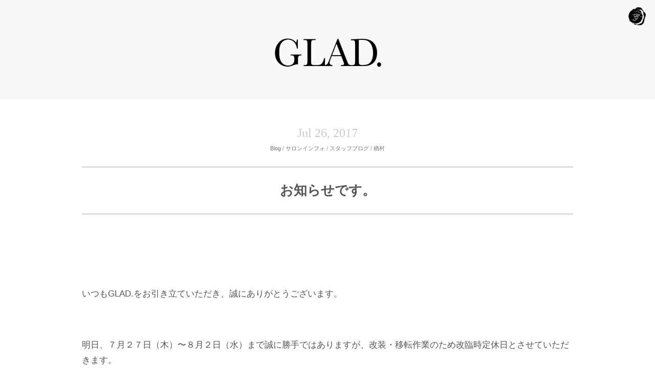

--- FILE ---
content_type: text/html; charset=UTF-8
request_url: https://gladhd.com/2017-07-26/3380
body_size: 12995
content:
<!DOCTYPE html>
<html lang="ja">
<head>
<title>お知らせです。 - GLAD.</title>
<meta charset="utf-8">
<meta name="viewport" content="width=device-width, initial-scale=1.0">
<link rel="stylesheet" href="https://gladhd.com/wp/wp-content/themes/loveletter/responsive.css" type="text/css" media="screen, print" />
<link rel="stylesheet" href="https://gladhd.com/wp/wp-content/themes/loveletter/style.css" type="text/css" media="screen, print" />
<link rel="alternate" type="application/atom+xml" title="GLAD. Atom Feed" href="https://gladhd.com/feed/atom" />
<link rel="alternate" type="application/rss+xml" title="GLAD. RSS Feed" href="https://gladhd.com/feed" />
<!--[if lt IE 9]>
<script src="https://html5shiv.googlecode.com/svn/trunk/html5.js"></script>
<![endif]-->
<meta name='robots' content='max-image-preview:large' />
<link rel='dns-prefetch' href='//ajax.googleapis.com' />
<link rel='dns-prefetch' href='//secure.gravatar.com' />
<link rel='dns-prefetch' href='//stats.wp.com' />
<link rel='dns-prefetch' href='//v0.wordpress.com' />
<script type="text/javascript">
window._wpemojiSettings = {"baseUrl":"https:\/\/s.w.org\/images\/core\/emoji\/14.0.0\/72x72\/","ext":".png","svgUrl":"https:\/\/s.w.org\/images\/core\/emoji\/14.0.0\/svg\/","svgExt":".svg","source":{"concatemoji":"https:\/\/gladhd.com\/wp\/wp-includes\/js\/wp-emoji-release.min.js?ver=d268fd11d09279d022af0c3ccd0baa98"}};
/*! This file is auto-generated */
!function(e,a,t){var n,r,o,i=a.createElement("canvas"),p=i.getContext&&i.getContext("2d");function s(e,t){p.clearRect(0,0,i.width,i.height),p.fillText(e,0,0);e=i.toDataURL();return p.clearRect(0,0,i.width,i.height),p.fillText(t,0,0),e===i.toDataURL()}function c(e){var t=a.createElement("script");t.src=e,t.defer=t.type="text/javascript",a.getElementsByTagName("head")[0].appendChild(t)}for(o=Array("flag","emoji"),t.supports={everything:!0,everythingExceptFlag:!0},r=0;r<o.length;r++)t.supports[o[r]]=function(e){if(p&&p.fillText)switch(p.textBaseline="top",p.font="600 32px Arial",e){case"flag":return s("\ud83c\udff3\ufe0f\u200d\u26a7\ufe0f","\ud83c\udff3\ufe0f\u200b\u26a7\ufe0f")?!1:!s("\ud83c\uddfa\ud83c\uddf3","\ud83c\uddfa\u200b\ud83c\uddf3")&&!s("\ud83c\udff4\udb40\udc67\udb40\udc62\udb40\udc65\udb40\udc6e\udb40\udc67\udb40\udc7f","\ud83c\udff4\u200b\udb40\udc67\u200b\udb40\udc62\u200b\udb40\udc65\u200b\udb40\udc6e\u200b\udb40\udc67\u200b\udb40\udc7f");case"emoji":return!s("\ud83e\udef1\ud83c\udffb\u200d\ud83e\udef2\ud83c\udfff","\ud83e\udef1\ud83c\udffb\u200b\ud83e\udef2\ud83c\udfff")}return!1}(o[r]),t.supports.everything=t.supports.everything&&t.supports[o[r]],"flag"!==o[r]&&(t.supports.everythingExceptFlag=t.supports.everythingExceptFlag&&t.supports[o[r]]);t.supports.everythingExceptFlag=t.supports.everythingExceptFlag&&!t.supports.flag,t.DOMReady=!1,t.readyCallback=function(){t.DOMReady=!0},t.supports.everything||(n=function(){t.readyCallback()},a.addEventListener?(a.addEventListener("DOMContentLoaded",n,!1),e.addEventListener("load",n,!1)):(e.attachEvent("onload",n),a.attachEvent("onreadystatechange",function(){"complete"===a.readyState&&t.readyCallback()})),(e=t.source||{}).concatemoji?c(e.concatemoji):e.wpemoji&&e.twemoji&&(c(e.twemoji),c(e.wpemoji)))}(window,document,window._wpemojiSettings);
</script>
<style type="text/css">
img.wp-smiley,
img.emoji {
	display: inline !important;
	border: none !important;
	box-shadow: none !important;
	height: 1em !important;
	width: 1em !important;
	margin: 0 0.07em !important;
	vertical-align: -0.1em !important;
	background: none !important;
	padding: 0 !important;
}
</style>
	<link rel='stylesheet' id='sbi_styles-css' href='https://gladhd.com/wp/wp-content/plugins/instagram-feed/css/sbi-styles.min.css?ver=6.1.5' type='text/css' media='all' />
<link rel='stylesheet' id='wp-block-library-css' href='https://gladhd.com/wp/wp-includes/css/dist/block-library/style.min.css?ver=d268fd11d09279d022af0c3ccd0baa98' type='text/css' media='all' />
<style id='wp-block-library-inline-css' type='text/css'>
.has-text-align-justify{text-align:justify;}
</style>
<link rel='stylesheet' id='jetpack-videopress-video-block-view-css' href='https://gladhd.com/wp/wp-content/plugins/jetpack/jetpack_vendor/automattic/jetpack-videopress/build/block-editor/blocks/video/view.css?minify=false&#038;ver=317afd605f368082816f' type='text/css' media='all' />
<link rel='stylesheet' id='mediaelement-css' href='https://gladhd.com/wp/wp-includes/js/mediaelement/mediaelementplayer-legacy.min.css?ver=4.2.17' type='text/css' media='all' />
<link rel='stylesheet' id='wp-mediaelement-css' href='https://gladhd.com/wp/wp-includes/js/mediaelement/wp-mediaelement.min.css?ver=d268fd11d09279d022af0c3ccd0baa98' type='text/css' media='all' />
<link rel='stylesheet' id='classic-theme-styles-css' href='https://gladhd.com/wp/wp-includes/css/classic-themes.min.css?ver=d268fd11d09279d022af0c3ccd0baa98' type='text/css' media='all' />
<style id='global-styles-inline-css' type='text/css'>
body{--wp--preset--color--black: #000000;--wp--preset--color--cyan-bluish-gray: #abb8c3;--wp--preset--color--white: #ffffff;--wp--preset--color--pale-pink: #f78da7;--wp--preset--color--vivid-red: #cf2e2e;--wp--preset--color--luminous-vivid-orange: #ff6900;--wp--preset--color--luminous-vivid-amber: #fcb900;--wp--preset--color--light-green-cyan: #7bdcb5;--wp--preset--color--vivid-green-cyan: #00d084;--wp--preset--color--pale-cyan-blue: #8ed1fc;--wp--preset--color--vivid-cyan-blue: #0693e3;--wp--preset--color--vivid-purple: #9b51e0;--wp--preset--gradient--vivid-cyan-blue-to-vivid-purple: linear-gradient(135deg,rgba(6,147,227,1) 0%,rgb(155,81,224) 100%);--wp--preset--gradient--light-green-cyan-to-vivid-green-cyan: linear-gradient(135deg,rgb(122,220,180) 0%,rgb(0,208,130) 100%);--wp--preset--gradient--luminous-vivid-amber-to-luminous-vivid-orange: linear-gradient(135deg,rgba(252,185,0,1) 0%,rgba(255,105,0,1) 100%);--wp--preset--gradient--luminous-vivid-orange-to-vivid-red: linear-gradient(135deg,rgba(255,105,0,1) 0%,rgb(207,46,46) 100%);--wp--preset--gradient--very-light-gray-to-cyan-bluish-gray: linear-gradient(135deg,rgb(238,238,238) 0%,rgb(169,184,195) 100%);--wp--preset--gradient--cool-to-warm-spectrum: linear-gradient(135deg,rgb(74,234,220) 0%,rgb(151,120,209) 20%,rgb(207,42,186) 40%,rgb(238,44,130) 60%,rgb(251,105,98) 80%,rgb(254,248,76) 100%);--wp--preset--gradient--blush-light-purple: linear-gradient(135deg,rgb(255,206,236) 0%,rgb(152,150,240) 100%);--wp--preset--gradient--blush-bordeaux: linear-gradient(135deg,rgb(254,205,165) 0%,rgb(254,45,45) 50%,rgb(107,0,62) 100%);--wp--preset--gradient--luminous-dusk: linear-gradient(135deg,rgb(255,203,112) 0%,rgb(199,81,192) 50%,rgb(65,88,208) 100%);--wp--preset--gradient--pale-ocean: linear-gradient(135deg,rgb(255,245,203) 0%,rgb(182,227,212) 50%,rgb(51,167,181) 100%);--wp--preset--gradient--electric-grass: linear-gradient(135deg,rgb(202,248,128) 0%,rgb(113,206,126) 100%);--wp--preset--gradient--midnight: linear-gradient(135deg,rgb(2,3,129) 0%,rgb(40,116,252) 100%);--wp--preset--duotone--dark-grayscale: url('#wp-duotone-dark-grayscale');--wp--preset--duotone--grayscale: url('#wp-duotone-grayscale');--wp--preset--duotone--purple-yellow: url('#wp-duotone-purple-yellow');--wp--preset--duotone--blue-red: url('#wp-duotone-blue-red');--wp--preset--duotone--midnight: url('#wp-duotone-midnight');--wp--preset--duotone--magenta-yellow: url('#wp-duotone-magenta-yellow');--wp--preset--duotone--purple-green: url('#wp-duotone-purple-green');--wp--preset--duotone--blue-orange: url('#wp-duotone-blue-orange');--wp--preset--font-size--small: 13px;--wp--preset--font-size--medium: 20px;--wp--preset--font-size--large: 36px;--wp--preset--font-size--x-large: 42px;--wp--preset--spacing--20: 0.44rem;--wp--preset--spacing--30: 0.67rem;--wp--preset--spacing--40: 1rem;--wp--preset--spacing--50: 1.5rem;--wp--preset--spacing--60: 2.25rem;--wp--preset--spacing--70: 3.38rem;--wp--preset--spacing--80: 5.06rem;--wp--preset--shadow--natural: 6px 6px 9px rgba(0, 0, 0, 0.2);--wp--preset--shadow--deep: 12px 12px 50px rgba(0, 0, 0, 0.4);--wp--preset--shadow--sharp: 6px 6px 0px rgba(0, 0, 0, 0.2);--wp--preset--shadow--outlined: 6px 6px 0px -3px rgba(255, 255, 255, 1), 6px 6px rgba(0, 0, 0, 1);--wp--preset--shadow--crisp: 6px 6px 0px rgba(0, 0, 0, 1);}:where(.is-layout-flex){gap: 0.5em;}body .is-layout-flow > .alignleft{float: left;margin-inline-start: 0;margin-inline-end: 2em;}body .is-layout-flow > .alignright{float: right;margin-inline-start: 2em;margin-inline-end: 0;}body .is-layout-flow > .aligncenter{margin-left: auto !important;margin-right: auto !important;}body .is-layout-constrained > .alignleft{float: left;margin-inline-start: 0;margin-inline-end: 2em;}body .is-layout-constrained > .alignright{float: right;margin-inline-start: 2em;margin-inline-end: 0;}body .is-layout-constrained > .aligncenter{margin-left: auto !important;margin-right: auto !important;}body .is-layout-constrained > :where(:not(.alignleft):not(.alignright):not(.alignfull)){max-width: var(--wp--style--global--content-size);margin-left: auto !important;margin-right: auto !important;}body .is-layout-constrained > .alignwide{max-width: var(--wp--style--global--wide-size);}body .is-layout-flex{display: flex;}body .is-layout-flex{flex-wrap: wrap;align-items: center;}body .is-layout-flex > *{margin: 0;}:where(.wp-block-columns.is-layout-flex){gap: 2em;}.has-black-color{color: var(--wp--preset--color--black) !important;}.has-cyan-bluish-gray-color{color: var(--wp--preset--color--cyan-bluish-gray) !important;}.has-white-color{color: var(--wp--preset--color--white) !important;}.has-pale-pink-color{color: var(--wp--preset--color--pale-pink) !important;}.has-vivid-red-color{color: var(--wp--preset--color--vivid-red) !important;}.has-luminous-vivid-orange-color{color: var(--wp--preset--color--luminous-vivid-orange) !important;}.has-luminous-vivid-amber-color{color: var(--wp--preset--color--luminous-vivid-amber) !important;}.has-light-green-cyan-color{color: var(--wp--preset--color--light-green-cyan) !important;}.has-vivid-green-cyan-color{color: var(--wp--preset--color--vivid-green-cyan) !important;}.has-pale-cyan-blue-color{color: var(--wp--preset--color--pale-cyan-blue) !important;}.has-vivid-cyan-blue-color{color: var(--wp--preset--color--vivid-cyan-blue) !important;}.has-vivid-purple-color{color: var(--wp--preset--color--vivid-purple) !important;}.has-black-background-color{background-color: var(--wp--preset--color--black) !important;}.has-cyan-bluish-gray-background-color{background-color: var(--wp--preset--color--cyan-bluish-gray) !important;}.has-white-background-color{background-color: var(--wp--preset--color--white) !important;}.has-pale-pink-background-color{background-color: var(--wp--preset--color--pale-pink) !important;}.has-vivid-red-background-color{background-color: var(--wp--preset--color--vivid-red) !important;}.has-luminous-vivid-orange-background-color{background-color: var(--wp--preset--color--luminous-vivid-orange) !important;}.has-luminous-vivid-amber-background-color{background-color: var(--wp--preset--color--luminous-vivid-amber) !important;}.has-light-green-cyan-background-color{background-color: var(--wp--preset--color--light-green-cyan) !important;}.has-vivid-green-cyan-background-color{background-color: var(--wp--preset--color--vivid-green-cyan) !important;}.has-pale-cyan-blue-background-color{background-color: var(--wp--preset--color--pale-cyan-blue) !important;}.has-vivid-cyan-blue-background-color{background-color: var(--wp--preset--color--vivid-cyan-blue) !important;}.has-vivid-purple-background-color{background-color: var(--wp--preset--color--vivid-purple) !important;}.has-black-border-color{border-color: var(--wp--preset--color--black) !important;}.has-cyan-bluish-gray-border-color{border-color: var(--wp--preset--color--cyan-bluish-gray) !important;}.has-white-border-color{border-color: var(--wp--preset--color--white) !important;}.has-pale-pink-border-color{border-color: var(--wp--preset--color--pale-pink) !important;}.has-vivid-red-border-color{border-color: var(--wp--preset--color--vivid-red) !important;}.has-luminous-vivid-orange-border-color{border-color: var(--wp--preset--color--luminous-vivid-orange) !important;}.has-luminous-vivid-amber-border-color{border-color: var(--wp--preset--color--luminous-vivid-amber) !important;}.has-light-green-cyan-border-color{border-color: var(--wp--preset--color--light-green-cyan) !important;}.has-vivid-green-cyan-border-color{border-color: var(--wp--preset--color--vivid-green-cyan) !important;}.has-pale-cyan-blue-border-color{border-color: var(--wp--preset--color--pale-cyan-blue) !important;}.has-vivid-cyan-blue-border-color{border-color: var(--wp--preset--color--vivid-cyan-blue) !important;}.has-vivid-purple-border-color{border-color: var(--wp--preset--color--vivid-purple) !important;}.has-vivid-cyan-blue-to-vivid-purple-gradient-background{background: var(--wp--preset--gradient--vivid-cyan-blue-to-vivid-purple) !important;}.has-light-green-cyan-to-vivid-green-cyan-gradient-background{background: var(--wp--preset--gradient--light-green-cyan-to-vivid-green-cyan) !important;}.has-luminous-vivid-amber-to-luminous-vivid-orange-gradient-background{background: var(--wp--preset--gradient--luminous-vivid-amber-to-luminous-vivid-orange) !important;}.has-luminous-vivid-orange-to-vivid-red-gradient-background{background: var(--wp--preset--gradient--luminous-vivid-orange-to-vivid-red) !important;}.has-very-light-gray-to-cyan-bluish-gray-gradient-background{background: var(--wp--preset--gradient--very-light-gray-to-cyan-bluish-gray) !important;}.has-cool-to-warm-spectrum-gradient-background{background: var(--wp--preset--gradient--cool-to-warm-spectrum) !important;}.has-blush-light-purple-gradient-background{background: var(--wp--preset--gradient--blush-light-purple) !important;}.has-blush-bordeaux-gradient-background{background: var(--wp--preset--gradient--blush-bordeaux) !important;}.has-luminous-dusk-gradient-background{background: var(--wp--preset--gradient--luminous-dusk) !important;}.has-pale-ocean-gradient-background{background: var(--wp--preset--gradient--pale-ocean) !important;}.has-electric-grass-gradient-background{background: var(--wp--preset--gradient--electric-grass) !important;}.has-midnight-gradient-background{background: var(--wp--preset--gradient--midnight) !important;}.has-small-font-size{font-size: var(--wp--preset--font-size--small) !important;}.has-medium-font-size{font-size: var(--wp--preset--font-size--medium) !important;}.has-large-font-size{font-size: var(--wp--preset--font-size--large) !important;}.has-x-large-font-size{font-size: var(--wp--preset--font-size--x-large) !important;}
.wp-block-navigation a:where(:not(.wp-element-button)){color: inherit;}
:where(.wp-block-columns.is-layout-flex){gap: 2em;}
.wp-block-pullquote{font-size: 1.5em;line-height: 1.6;}
</style>
<link rel='stylesheet' id='fancybox-for-wp-css' href='https://gladhd.com/wp/wp-content/plugins/fancybox-for-wordpress/assets/css/fancybox.css?ver=1.3.4' type='text/css' media='all' />
<link rel='stylesheet' id='jetpack_css-css' href='https://gladhd.com/wp/wp-content/plugins/jetpack/css/jetpack.css?ver=12.1.2' type='text/css' media='all' />
<script type='text/javascript' src='https://ajax.googleapis.com/ajax/libs/jquery/1.7.1/jquery.min.js?ver=1.7.1' id='jquery-js'></script>
<script type='text/javascript' src='https://gladhd.com/wp/wp-content/plugins/fancybox-for-wordpress/assets/js/jquery.fancybox.js?ver=1.3.4' id='fancybox-for-wp-js'></script>
<link rel="https://api.w.org/" href="https://gladhd.com/wp-json/" /><link rel="alternate" type="application/json" href="https://gladhd.com/wp-json/wp/v2/posts/3380" /><link rel="alternate" type="application/json+oembed" href="https://gladhd.com/wp-json/oembed/1.0/embed?url=https%3A%2F%2Fgladhd.com%2F2017-07-26%2F3380" />
<link rel="alternate" type="text/xml+oembed" href="https://gladhd.com/wp-json/oembed/1.0/embed?url=https%3A%2F%2Fgladhd.com%2F2017-07-26%2F3380&#038;format=xml" />

<!-- Fancybox for WordPress v3.3.3 -->
<style type="text/css">
	.fancybox-slide--image .fancybox-content{background-color: #FFFFFF}div.fancybox-caption{display:none !important;}
	
	img.fancybox-image{border-width:10px;border-color:#FFFFFF;border-style:solid;}
	div.fancybox-bg{background-color:rgba(102,102,102,0.3);opacity:1 !important;}div.fancybox-content{border-color:#FFFFFF}
	div#fancybox-title{background-color:#FFFFFF}
	div.fancybox-content{background-color:#FFFFFF}
	div#fancybox-title-inside{color:#333333}
	
	
	
	div.fancybox-caption p.caption-title{display:inline-block}
	div.fancybox-caption p.caption-title{font-size:14px}
	div.fancybox-caption p.caption-title{color:#333333}
	div.fancybox-caption {color:#333333}div.fancybox-caption p.caption-title {background:#fff; width:auto;padding:10px 30px;}div.fancybox-content p.caption-title{color:#333333;margin: 0;padding: 5px 0;}body.fancybox-active .fancybox-container .fancybox-stage .fancybox-content .fancybox-close-small{display:block;}
</style><script type="text/javascript">
	jQuery(function () {

		var mobileOnly = false;
		
		if (mobileOnly) {
			return;
		}

		jQuery.fn.getTitle = function () { // Copy the title of every IMG tag and add it to its parent A so that fancybox can show titles
			var arr = jQuery("a[data-fancybox]");
									jQuery.each(arr, function() {
										var title = jQuery(this).children("img").attr("title");
										 var caption = jQuery(this).next("figcaption").html();
                                        if(caption && title){jQuery(this).attr("title",title+" " + caption)}else if(title){ jQuery(this).attr("title",title);}else if(caption){jQuery(this).attr("title",caption);}
									});			}

		// Supported file extensions

				var thumbnails = jQuery("a:has(img)").not(".nolightbox").not('.envira-gallery-link').not('.ngg-simplelightbox').filter(function () {
			return /\.(jpe?g|png|gif|mp4|webp|bmp|pdf)(\?[^/]*)*$/i.test(jQuery(this).attr('href'))
		});
		

		// Add data-type iframe for links that are not images or videos.
		var iframeLinks = jQuery('.fancyboxforwp').filter(function () {
			return !/\.(jpe?g|png|gif|mp4|webp|bmp|pdf)(\?[^/]*)*$/i.test(jQuery(this).attr('href'))
		}).filter(function () {
			return !/vimeo|youtube/i.test(jQuery(this).attr('href'))
		});
		iframeLinks.attr({"data-type": "iframe"}).getTitle();

				// Gallery All
		thumbnails.addClass("fancyboxforwp").attr("data-fancybox", "gallery").getTitle();
		iframeLinks.attr({"data-fancybox": "gallery"}).getTitle();

		// Gallery type NONE
		
		// Call fancybox and apply it on any link with a rel atribute that starts with "fancybox", with the options set on the admin panel
		jQuery("a.fancyboxforwp").fancyboxforwp({
			loop: false,
			smallBtn: true,
			zoomOpacity: "auto",
			animationEffect: "fade",
			animationDuration: 500,
			transitionEffect: "fade",
			transitionDuration: "300",
			overlayShow: true,
			overlayOpacity: "0.3",
			titleShow: true,
			titlePosition: "inside",
			keyboard: true,
			showCloseButton: true,
			arrows: true,
			clickContent:false,
			clickSlide: "close",
			mobile: {
				clickContent: function (current, event) {
					return current.type === "image" ? "toggleControls" : false;
				},
				clickSlide: function (current, event) {
					return current.type === "image" ? "close" : "close";
				},
			},
			wheel: false,
			toolbar: true,
			preventCaptionOverlap: true,
			onInit: function() { },			onDeactivate
	: function() { },		beforeClose: function() { },			afterShow: function(instance) { jQuery( ".fancybox-image" ).on("click", function( ){ ( instance.isScaledDown() ) ? instance.scaleToActual() : instance.scaleToFit() }) },				afterClose: function() { },					caption : function( instance, item ) {var title ="";if("undefined" != typeof jQuery(this).context ){var title = jQuery(this).context.title;} else { var title = ("undefined" != typeof jQuery(this).attr("title")) ? jQuery(this).attr("title") : false;}var caption = jQuery(this).data('caption') || '';if ( item.type === 'image' && title.length ) {caption = (caption.length ? caption + '<br />' : '') + '<p class="caption-title">'+title+'</p>' ;}return caption;},
		afterLoad : function( instance, current ) {current.$content.append('<div class=\"fancybox-custom-caption inside-caption\" style=\" position: absolute;left:0;right:0;color:#000;margin:0 auto;bottom:0;text-align:center;background-color:#FFFFFF \">' + current.opts.caption + '</div>');},
			})
		;

			})
</script>
<!-- END Fancybox for WordPress -->
	<style>img#wpstats{display:none}</style>
		<link rel="apple-touch-icon" sizes="57x57" href="/wp/wp-content/uploads/fbrfg/apple-touch-icon-57x57.png">
<link rel="apple-touch-icon" sizes="60x60" href="/wp/wp-content/uploads/fbrfg/apple-touch-icon-60x60.png">
<link rel="apple-touch-icon" sizes="72x72" href="/wp/wp-content/uploads/fbrfg/apple-touch-icon-72x72.png">
<link rel="apple-touch-icon" sizes="76x76" href="/wp/wp-content/uploads/fbrfg/apple-touch-icon-76x76.png">
<link rel="apple-touch-icon" sizes="114x114" href="/wp/wp-content/uploads/fbrfg/apple-touch-icon-114x114.png">
<link rel="apple-touch-icon" sizes="120x120" href="/wp/wp-content/uploads/fbrfg/apple-touch-icon-120x120.png">
<link rel="apple-touch-icon" sizes="144x144" href="/wp/wp-content/uploads/fbrfg/apple-touch-icon-144x144.png">
<link rel="apple-touch-icon" sizes="152x152" href="/wp/wp-content/uploads/fbrfg/apple-touch-icon-152x152.png">
<link rel="apple-touch-icon" sizes="180x180" href="/wp/wp-content/uploads/fbrfg/apple-touch-icon-180x180.png">
<link rel="icon" type="image/png" href="/wp/wp-content/uploads/fbrfg/favicon-32x32.png" sizes="32x32">
<link rel="icon" type="image/png" href="/wp/wp-content/uploads/fbrfg/favicon-194x194.png" sizes="194x194">
<link rel="icon" type="image/png" href="/wp/wp-content/uploads/fbrfg/favicon-96x96.png" sizes="96x96">
<link rel="icon" type="image/png" href="/wp/wp-content/uploads/fbrfg/android-chrome-192x192.png" sizes="192x192">
<link rel="icon" type="image/png" href="/wp/wp-content/uploads/fbrfg/favicon-16x16.png" sizes="16x16">
<link rel="manifest" href="/wp/wp-content/uploads/fbrfg/manifest.json">
<link rel="shortcut icon" href="/wp/wp-content/uploads/fbrfg/favicon.ico">
<meta name="msapplication-TileColor" content="#ed6c47">
<meta name="msapplication-TileImage" content="/wp/wp-content/uploads/fbrfg/mstile-144x144.png">
<meta name="msapplication-config" content="/wp/wp-content/uploads/fbrfg/browserconfig.xml">
<meta name="theme-color" content="#ffffff">
<!-- Jetpack Open Graph Tags -->
<meta property="og:type" content="article" />
<meta property="og:title" content="お知らせです。" />
<meta property="og:url" content="https://gladhd.com/2017-07-26/3380" />
<meta property="og:description" content="&nbsp; &nbsp; いつもGLAD.をお引き立ていただき、誠にありがとうございます。 &nbsp; 明&hellip;" />
<meta property="article:published_time" content="2017-07-26T11:45:26+00:00" />
<meta property="article:modified_time" content="2017-07-26T11:45:26+00:00" />
<meta property="og:site_name" content="GLAD." />
<meta property="og:image" content="https://gladhd.com/wp/wp-content/uploads/2016/03/image1.jpeg" />
<meta property="og:image:width" content="640" />
<meta property="og:image:height" content="1136" />
<meta property="og:image:alt" content="" />
<meta property="og:locale" content="ja_JP" />
<meta name="twitter:text:title" content="お知らせです。" />
<meta name="twitter:image" content="https://gladhd.com/wp/wp-content/uploads/2016/03/image1.jpeg?w=640" />
<meta name="twitter:card" content="summary_large_image" />

<!-- End Jetpack Open Graph Tags -->
<script type="text/javascript" src="https://gladhd.com/wp/wp-content/themes/loveletter/jquery/scrolltopcontrol.js"></script>
<script src="https://gladhd.com/wp/wp-content/themes/loveletter/jquery/jquery.cycle2.js" type="text/javascript"></script>
<script src="https://gladhd.com/wp/wp-content/themes/loveletter/jquery/jquery.cycle2.carousel.js" type="text/javascript"></script>
<script type="text/javascript">
$(function(){
	$(".menu-toggle").toggle(
		function(){
		$(this).attr('src', 'https://gladhd.com/wp/wp-content/themes/loveletter/images/toggle-off.png');
		$("#nav").slideToggle();
		return false;
		},
		function(){
		$(this).attr('src', 'https://gladhd.com/wp/wp-content/themes/loveletter/images/toggle-on.png');
		$("#nav").slideToggle();
		return false;
		}
	);
	$("a img").hover(
		function(){
		$(this).fadeTo(200, 0.8);
		},
		function(){
		$(this).fadeTo(300, 1.0);
		}
	);	
});
</script>
</head>

<body data-rsssl=1 class="post-template-default single single-post postid-3380 single-format-standard">

<div class="toggle">
<a href="#"><img src="https://gladhd.com/wp/wp-content/themes/loveletter/images/toggle-on.png" alt="toggle" class="menu-toggle" /></a>
</div>

<!-- トップナビゲーション -->
<nav id="nav" class="main-navigation" role="navigation">
<div class="menu-topnav-container"><ul id="menu-topnav" class="nav-menu"><li id="menu-item-150" class="menu-item menu-item-type-custom menu-item-object-custom menu-item-home menu-item-150"><a href="https://gladhd.com/">Home</a></li>
<li id="menu-item-139" class="menu-item menu-item-type-custom menu-item-object-custom menu-item-139"><a href="/index.php?#news">News</a></li>
<li id="menu-item-140" class="menu-item menu-item-type-custom menu-item-object-custom menu-item-140"><a href="/index.php?#clc">Collection</a></li>
<li id="menu-item-141" class="menu-item menu-item-type-custom menu-item-object-custom menu-item-141"><a href="/index.php?#stf">Staff</a></li>
<li id="menu-item-142" class="menu-item menu-item-type-custom menu-item-object-custom menu-item-142"><a href="/index.php?#prc">Price list</a></li>
<li id="menu-item-296" class="menu-item menu-item-type-custom menu-item-object-custom menu-item-296"><a href="/index.php?#cal">Calendar</a></li>
<li id="menu-item-143" class="menu-item menu-item-type-custom menu-item-object-custom menu-item-143"><a href="/index.php?#rsv">Reservation</a></li>
<li id="menu-item-134" class="menu-item menu-item-type-taxonomy menu-item-object-category current-post-ancestor current-menu-parent current-post-parent menu-item-has-children menu-item-134"><a href="https://gladhd.com/category/gallery">Blog</a>
<ul class="sub-menu">
	<li id="menu-item-135" class="menu-item menu-item-type-taxonomy menu-item-object-category current-post-ancestor current-menu-parent current-post-parent menu-item-135"><a href="https://gladhd.com/category/salon-info">サロンインフォ</a></li>
	<li id="menu-item-136" class="menu-item menu-item-type-taxonomy menu-item-object-category current-post-ancestor current-menu-parent current-post-parent menu-item-136"><a href="https://gladhd.com/category/staff-blog">スタッフブログ</a></li>
	<li id="menu-item-137" class="menu-item menu-item-type-taxonomy menu-item-object-category menu-item-137"><a href="https://gladhd.com/category/beauty-advice">ビューティーアドバイス</a></li>
</ul>
</li>
<li id="menu-item-3960" class="menu-item menu-item-type-custom menu-item-object-custom menu-item-3960"><a href="/index.php?#rcrt">Recruit</a></li>
</ul></div></nav>
<!-- / トップナビゲーション -->
<div class="clear"></div>




<!-- ヘッダー -->
<header id="header">

<!-- ヘッダー中身 -->    
<div class="header-inner">

<!-- ロゴ -->
<div class="logo">
<a href="https://gladhd.com" title="GLAD."><img src="https://gladhd.com/wp/wp-content/uploads/2015/04/gd_logo1.png" alt="GLAD." /></a>
</div>
<!-- / ロゴ -->

</div>    
<!-- / ヘッダー中身 -->    

</header>
<!-- / ヘッダー -->  
<div class="clear"></div>
<!-- 全体warapper -->
<div class="wrapper">

<!-- メインwrap -->
<div id="main-single">

<!-- コンテンツブロック -->
<div class="row">

<!-- 投稿が存在するかを確認する条件文 -->

<!-- 投稿ループ -->


<!-- 本文エリア -->
<article class="entry margin-top20">

<div class="blog-date">Jul 26, 2017</div>
<div class="pagetitle"><a href="https://gladhd.com/category/gallery" rel="category tag">Blog</a> / <a href="https://gladhd.com/category/salon-info" rel="category tag">サロンインフォ</a> / <a href="https://gladhd.com/category/staff-blog" rel="category tag">スタッフブログ</a> / <a href="https://gladhd.com/category/staff-blog/blog-naramura" rel="category tag">楢村</a></div>
<h2 class="blog-title" id="post-3380"><a href="https://gladhd.com/2017-07-26/3380">お知らせです。</a></h2>

<p>&nbsp;</p>
<p>&nbsp;</p>
<p>いつもGLAD.をお引き立ていただき、誠にありがとうございます。</p>
<p>&nbsp;</p>
<p>明日、７月２７日（木）〜８月２日（水）まで誠に勝手ではありますが、改装・移転作業のため改臨時定休日とさせていただきます。</p>
<p>尚、新店舗は８月３日（木）１２：００からの営業となります。</p>
<p>移転と記載しておりますが、場所は現サロンと同じビルのB１F、隣のテナントでの営業となります。</p>
<p>&nbsp;</p>
<p>電話でのご予約が難しくなっているためご予約の際はネットでの予約をご利用ください。</p>
<p>&nbsp;</p>
<p>東京都港区南青山５−７−２３　始弘ビルB1F</p>
<p>TEL.03-6427-5732</p>
<p><a href="https://cs.appnt.me/facebook/page_tab/869?stand_alone=1&amp;return=">ネット予約</a></p>
<p>&nbsp;</p>
<p>皆様には多大なご迷惑をおかけしますがご理解のほど宜しくお願い致します。</p>
<p>&nbsp;</p>
<p>GLAD.</p>
<p>楢村　太典紀</p>

<!-- 投稿が無い場合 -->
<!-- 投稿が無い場合 -->

<!-- ウィジェットエリア（投稿記事下） -->
<div class="row widget-adspace">
<article>	
<div id="topbox">

		<div id="recent-posts-2" class="widget widget_recent_entries">
		<div class="similar-head">最近の投稿</div>
		<ul>
											<li>
					<a href="https://gladhd.com/2025-11-15/5612">2025/年末2026/年始の営業についてお知らせ！</a>
									</li>
											<li>
					<a href="https://gladhd.com/2025-09-03/5606">☆9月店販キャンペーンのお知らせ☆</a>
									</li>
											<li>
					<a href="https://gladhd.com/2025-02-28/5591">☆3月店販キャンペーンのお知らせです☆</a>
									</li>
											<li>
					<a href="https://gladhd.com/2024-12-12/5578">2024/年末2025/年始の営業についてお知らせです！</a>
									</li>
											<li>
					<a href="https://gladhd.com/2024-09-01/5561">☆店販キャンペーンのお知らせです☆</a>
									</li>
					</ul>

		</div><div id="archives-2" class="widget widget_archive"><div class="similar-head">アーカイブ</div>
			<ul>
					<li><a href='https://gladhd.com/2025/11'>2025年11月</a></li>
	<li><a href='https://gladhd.com/2025/09'>2025年9月</a></li>
	<li><a href='https://gladhd.com/2025/02'>2025年2月</a></li>
	<li><a href='https://gladhd.com/2024/12'>2024年12月</a></li>
	<li><a href='https://gladhd.com/2024/09'>2024年9月</a></li>
	<li><a href='https://gladhd.com/2024/08'>2024年8月</a></li>
	<li><a href='https://gladhd.com/2024/02'>2024年2月</a></li>
	<li><a href='https://gladhd.com/2023/12'>2023年12月</a></li>
	<li><a href='https://gladhd.com/2023/09'>2023年9月</a></li>
	<li><a href='https://gladhd.com/2023/03'>2023年3月</a></li>
	<li><a href='https://gladhd.com/2023/02'>2023年2月</a></li>
	<li><a href='https://gladhd.com/2022/12'>2022年12月</a></li>
	<li><a href='https://gladhd.com/2022/08'>2022年8月</a></li>
	<li><a href='https://gladhd.com/2022/03'>2022年3月</a></li>
	<li><a href='https://gladhd.com/2022/01'>2022年1月</a></li>
	<li><a href='https://gladhd.com/2021/11'>2021年11月</a></li>
	<li><a href='https://gladhd.com/2021/02'>2021年2月</a></li>
	<li><a href='https://gladhd.com/2020/11'>2020年11月</a></li>
	<li><a href='https://gladhd.com/2020/10'>2020年10月</a></li>
	<li><a href='https://gladhd.com/2020/09'>2020年9月</a></li>
	<li><a href='https://gladhd.com/2020/08'>2020年8月</a></li>
	<li><a href='https://gladhd.com/2020/07'>2020年7月</a></li>
	<li><a href='https://gladhd.com/2020/04'>2020年4月</a></li>
	<li><a href='https://gladhd.com/2020/03'>2020年3月</a></li>
	<li><a href='https://gladhd.com/2020/01'>2020年1月</a></li>
	<li><a href='https://gladhd.com/2019/12'>2019年12月</a></li>
	<li><a href='https://gladhd.com/2019/11'>2019年11月</a></li>
	<li><a href='https://gladhd.com/2019/10'>2019年10月</a></li>
	<li><a href='https://gladhd.com/2019/09'>2019年9月</a></li>
	<li><a href='https://gladhd.com/2019/08'>2019年8月</a></li>
	<li><a href='https://gladhd.com/2019/07'>2019年7月</a></li>
	<li><a href='https://gladhd.com/2019/06'>2019年6月</a></li>
	<li><a href='https://gladhd.com/2019/05'>2019年5月</a></li>
	<li><a href='https://gladhd.com/2019/04'>2019年4月</a></li>
	<li><a href='https://gladhd.com/2019/03'>2019年3月</a></li>
	<li><a href='https://gladhd.com/2019/02'>2019年2月</a></li>
	<li><a href='https://gladhd.com/2019/01'>2019年1月</a></li>
	<li><a href='https://gladhd.com/2018/12'>2018年12月</a></li>
	<li><a href='https://gladhd.com/2018/11'>2018年11月</a></li>
	<li><a href='https://gladhd.com/2018/10'>2018年10月</a></li>
	<li><a href='https://gladhd.com/2018/09'>2018年9月</a></li>
	<li><a href='https://gladhd.com/2018/08'>2018年8月</a></li>
	<li><a href='https://gladhd.com/2018/07'>2018年7月</a></li>
	<li><a href='https://gladhd.com/2018/06'>2018年6月</a></li>
	<li><a href='https://gladhd.com/2018/05'>2018年5月</a></li>
	<li><a href='https://gladhd.com/2018/04'>2018年4月</a></li>
	<li><a href='https://gladhd.com/2018/03'>2018年3月</a></li>
	<li><a href='https://gladhd.com/2018/02'>2018年2月</a></li>
	<li><a href='https://gladhd.com/2018/01'>2018年1月</a></li>
	<li><a href='https://gladhd.com/2017/12'>2017年12月</a></li>
	<li><a href='https://gladhd.com/2017/11'>2017年11月</a></li>
	<li><a href='https://gladhd.com/2017/10'>2017年10月</a></li>
	<li><a href='https://gladhd.com/2017/09'>2017年9月</a></li>
	<li><a href='https://gladhd.com/2017/08'>2017年8月</a></li>
	<li><a href='https://gladhd.com/2017/07'>2017年7月</a></li>
	<li><a href='https://gladhd.com/2017/06'>2017年6月</a></li>
	<li><a href='https://gladhd.com/2017/05'>2017年5月</a></li>
	<li><a href='https://gladhd.com/2017/04'>2017年4月</a></li>
	<li><a href='https://gladhd.com/2017/03'>2017年3月</a></li>
	<li><a href='https://gladhd.com/2017/02'>2017年2月</a></li>
	<li><a href='https://gladhd.com/2017/01'>2017年1月</a></li>
	<li><a href='https://gladhd.com/2016/12'>2016年12月</a></li>
	<li><a href='https://gladhd.com/2016/11'>2016年11月</a></li>
	<li><a href='https://gladhd.com/2016/10'>2016年10月</a></li>
	<li><a href='https://gladhd.com/2016/09'>2016年9月</a></li>
	<li><a href='https://gladhd.com/2016/08'>2016年8月</a></li>
	<li><a href='https://gladhd.com/2016/07'>2016年7月</a></li>
	<li><a href='https://gladhd.com/2016/06'>2016年6月</a></li>
	<li><a href='https://gladhd.com/2016/05'>2016年5月</a></li>
	<li><a href='https://gladhd.com/2016/04'>2016年4月</a></li>
	<li><a href='https://gladhd.com/2016/03'>2016年3月</a></li>
	<li><a href='https://gladhd.com/2016/02'>2016年2月</a></li>
	<li><a href='https://gladhd.com/2016/01'>2016年1月</a></li>
	<li><a href='https://gladhd.com/2015/12'>2015年12月</a></li>
	<li><a href='https://gladhd.com/2015/11'>2015年11月</a></li>
	<li><a href='https://gladhd.com/2015/10'>2015年10月</a></li>
	<li><a href='https://gladhd.com/2015/09'>2015年9月</a></li>
	<li><a href='https://gladhd.com/2015/08'>2015年8月</a></li>
	<li><a href='https://gladhd.com/2015/07'>2015年7月</a></li>
	<li><a href='https://gladhd.com/2015/06'>2015年6月</a></li>
	<li><a href='https://gladhd.com/2015/05'>2015年5月</a></li>
	<li><a href='https://gladhd.com/2015/04'>2015年4月</a></li>
			</ul>

			</div><div id="categories-2" class="widget widget_categories"><div class="similar-head">カテゴリー</div>
			<ul>
					<li class="cat-item cat-item-1"><a href="https://gladhd.com/category/gallery">Blog</a>
</li>
	<li class="cat-item cat-item-15"><a href="https://gladhd.com/category/salon-info">サロンインフォ</a>
</li>
	<li class="cat-item cat-item-3"><a href="https://gladhd.com/category/staff-blog">スタッフブログ</a>
</li>
	<li class="cat-item cat-item-14"><a href="https://gladhd.com/category/beauty-advice">ビューティーアドバイス</a>
</li>
	<li class="cat-item cat-item-8"><a href="https://gladhd.com/category/staff-blog/blog-ueno">上野</a>
</li>
	<li class="cat-item cat-item-110"><a href="https://gladhd.com/category/staff-blog/%e4%bb%8a%e5%b7%9d">今川</a>
</li>
	<li class="cat-item cat-item-91"><a href="https://gladhd.com/category/staff-blog/%e4%bc%8a%e8%97%a4">伊藤</a>
</li>
	<li class="cat-item cat-item-46"><a href="https://gladhd.com/category/staff-blog/blog-satake">佐竹</a>
</li>
	<li class="cat-item cat-item-6"><a href="https://gladhd.com/category/staff-blog/blog-yoshizumi">吉角</a>
</li>
	<li class="cat-item cat-item-75"><a href="https://gladhd.com/category/%e5%b1%b1%e7%94%b0">山田</a>
</li>
	<li class="cat-item cat-item-76"><a href="https://gladhd.com/category/staff-blog/%e5%b1%b1%e7%94%b0-staff-blog">山田</a>
</li>
	<li class="cat-item cat-item-5"><a href="https://gladhd.com/category/staff-blog/blog-fuse">布施</a>
</li>
	<li class="cat-item cat-item-90"><a href="https://gladhd.com/category/%e6%9c%ab%e5%b9%b3">末平</a>
</li>
	<li class="cat-item cat-item-4"><a href="https://gladhd.com/category/staff-blog/blog-naramura">楢村</a>
</li>
	<li class="cat-item cat-item-7"><a href="https://gladhd.com/category/staff-blog/blog-takei">武井</a>
</li>
	<li class="cat-item cat-item-9"><a href="https://gladhd.com/category/staff-blog/blog-yano">矢野</a>
</li>
	<li class="cat-item cat-item-94"><a href="https://gladhd.com/category/staff-blog/%e7%9f%a5%e9%87%8e-staff-blog">知野</a>
</li>
	<li class="cat-item cat-item-13"><a href="https://gladhd.com/category/staff-blog/blog-tateno">立野</a>
</li>
	<li class="cat-item cat-item-111"><a href="https://gladhd.com/category/staff-blog/%e7%b4%b0%e5%b7%9d">細川</a>
</li>
	<li class="cat-item cat-item-47"><a href="https://gladhd.com/category/staff-blog/blog-kikukawa">菊川</a>
</li>
	<li class="cat-item cat-item-11"><a href="https://gladhd.com/category/staff-blog/blog-fujii">藤井</a>
</li>
	<li class="cat-item cat-item-74"><a href="https://gladhd.com/category/%e8%a1%a8%e5%8f%82%e9%81%93%e3%82%b0%e3%83%ab%e3%83%a1">表参道グルメ</a>
</li>
	<li class="cat-item cat-item-109"><a href="https://gladhd.com/category/staff-blog/%e8%a2%96%e5%90%89">袖吉</a>
</li>
	<li class="cat-item cat-item-12"><a href="https://gladhd.com/category/staff-blog/blog-kaneko">金子</a>
</li>
	<li class="cat-item cat-item-10"><a href="https://gladhd.com/category/staff-blog/blog-naganuma">長沼</a>
</li>
	<li class="cat-item cat-item-85"><a href="https://gladhd.com/category/staff-blog/%e9%9d%92%e5%b1%b1-staff-blog">青山</a>
</li>
			</ul>

			</div></div>
</article>	
</div>
<!-- / ウィジェットエリア（投稿記事下） -->


<div class="blog-foot"><a href="https://gladhd.com/2017-07-26/3380#respond">No Comments &#187;</a></div>

<!-- コメントエリア -->


<!-- / コメントエリア -->

<!-- ウィジェットエリア（コメント下） -->
<div class="row widget-adspace">
<article>	
<div id="topbox">
</div>
</article>	
</div>
<!-- / ウィジェットエリア（コメント下） -->


<!-- 関連記事 -->
<h3 class="similar-head">関連記事</h3>
<ul class="block-three">
<li class="item-similer">
<div class="item-img"><a href="https://gladhd.com/2025-11-15/5612"><img width="420" height="280" src="https://gladhd.com/wp/wp-content/uploads/2024/02/020-1-768x512.jpg" class="attachment-420x280 size-420x280 wp-post-image" alt="" decoding="async" loading="lazy" srcset="https://gladhd.com/wp/wp-content/uploads/2024/02/020-1-768x512.jpg 768w, https://gladhd.com/wp/wp-content/uploads/2024/02/020-1-300x200.jpg 300w, https://gladhd.com/wp/wp-content/uploads/2024/02/020-1-1024x683.jpg 1024w, https://gladhd.com/wp/wp-content/uploads/2024/02/020-1-1536x1024.jpg 1536w, https://gladhd.com/wp/wp-content/uploads/2024/02/020-1-2048x1366.jpg 2048w" sizes="(max-width: 420px) 100vw, 420px" /></a></div>
<div class="item-date">Nov 15, 2025</div>
<div class="item-cat"><a href="https://gladhd.com/category/gallery" rel="category tag">Blog</a> / <a href="https://gladhd.com/category/salon-info" rel="category tag">サロンインフォ</a> / <a href="https://gladhd.com/category/staff-blog" rel="category tag">スタッフブログ</a> / <a href="https://gladhd.com/category/staff-blog/blog-ueno" rel="category tag">上野</a></div>
<div class="item-title" id="post-5612"><a href="https://gladhd.com/2025-11-15/5612">2025/年末2026/年始の営業についてお知らせ！</a></div>
<p class="item-text">秋の香り色濃く感じる昨今、いかお過ごしでしょうか！？ 少し早いですが、年末年始の営業時間と休業日のお知らせをさせていただきます。 12月/<a href="https://gladhd.com/2025-11-15/5612">...</a></p>
</li>
<li class="item-similer">
<div class="item-img"><a href="https://gladhd.com/2025-09-03/5606"><img src="https://gladhd.com/wp/wp-content/themes/loveletter/images/noimage-630x420.jpg" /></a></div>
<div class="item-date">Sep 3, 2025</div>
<div class="item-cat"><a href="https://gladhd.com/category/gallery" rel="category tag">Blog</a> / <a href="https://gladhd.com/category/salon-info" rel="category tag">サロンインフォ</a> / <a href="https://gladhd.com/category/staff-blog/blog-ueno" rel="category tag">上野</a></div>
<div class="item-title" id="post-5606"><a href="https://gladhd.com/2025-09-03/5606">☆9月店販キャンペーンのお知らせ☆</a></div>
<p class="item-text">猛暑×３・・・まだまだ暑い日々が続いております・・・皆様、体調崩さず元気でおすごしでしょうか！？ さて強い日差しや紫外線で髪の毛のコンディ<a href="https://gladhd.com/2025-09-03/5606">...</a></p>
</li>
<li class="item-similer">
<div class="item-img"><a href="https://gladhd.com/2025-02-28/5591"><img width="280" height="280" src="https://gladhd.com/wp/wp-content/uploads/2025/02/1740726028739.jpg" class="attachment-420x280 size-420x280 wp-post-image" alt="" decoding="async" loading="lazy" srcset="https://gladhd.com/wp/wp-content/uploads/2025/02/1740726028739.jpg 1280w, https://gladhd.com/wp/wp-content/uploads/2025/02/1740726028739-300x300.jpg 300w, https://gladhd.com/wp/wp-content/uploads/2025/02/1740726028739-1024x1024.jpg 1024w, https://gladhd.com/wp/wp-content/uploads/2025/02/1740726028739-150x150.jpg 150w, https://gladhd.com/wp/wp-content/uploads/2025/02/1740726028739-768x768.jpg 768w" sizes="(max-width: 280px) 100vw, 280px" /></a></div>
<div class="item-date">Feb 28, 2025</div>
<div class="item-cat"><a href="https://gladhd.com/category/gallery" rel="category tag">Blog</a> / <a href="https://gladhd.com/category/salon-info" rel="category tag">サロンインフォ</a> / <a href="https://gladhd.com/category/staff-blog" rel="category tag">スタッフブログ</a></div>
<div class="item-title" id="post-5591"><a href="https://gladhd.com/2025-02-28/5591">☆3月店販キャンペーンのお知らせです☆</a></div>
<p class="item-text">寒暖差の激しい毎日ですが、皆様は体調など崩さずお元気にお過ごしですか？ 「最近髪が乾燥して、静電気がおこる！」 「毛先がパサパサする！」 <a href="https://gladhd.com/2025-02-28/5591">...</a></p>
</li>
</ul>
<!-- / 関連記事 -->


<!-- 最新記事 -->
<h3 class="similar-head">最新記事</h3>
<ul class="block-three">
<li class="item-similer">
<div class="item-img"><a href="https://gladhd.com/2025-11-15/5612"><img width="420" height="280" src="https://gladhd.com/wp/wp-content/uploads/2024/02/020-1-768x512.jpg" class="attachment-420x280 size-420x280 wp-post-image" alt="" decoding="async" loading="lazy" srcset="https://gladhd.com/wp/wp-content/uploads/2024/02/020-1-768x512.jpg 768w, https://gladhd.com/wp/wp-content/uploads/2024/02/020-1-300x200.jpg 300w, https://gladhd.com/wp/wp-content/uploads/2024/02/020-1-1024x683.jpg 1024w, https://gladhd.com/wp/wp-content/uploads/2024/02/020-1-1536x1024.jpg 1536w, https://gladhd.com/wp/wp-content/uploads/2024/02/020-1-2048x1366.jpg 2048w" sizes="(max-width: 420px) 100vw, 420px" /></a></div>
<div class="item-date">Nov 15, 2025</div>
<div class="item-cat"><a href="https://gladhd.com/category/gallery" rel="category tag">Blog</a> / <a href="https://gladhd.com/category/salon-info" rel="category tag">サロンインフォ</a> / <a href="https://gladhd.com/category/staff-blog" rel="category tag">スタッフブログ</a> / <a href="https://gladhd.com/category/staff-blog/blog-ueno" rel="category tag">上野</a></div>
<div class="item-title" id="post-5612"><a href="https://gladhd.com/2025-11-15/5612">2025/年末2026/年始の営業についてお知らせ！</a></div>
<p class="item-text">秋の香り色濃く感じる昨今、いかお過ごしでしょうか！？ 少し早いですが、年末年始の営業時間と休業日のお知らせをさせていただきます。 12月/<a href="https://gladhd.com/2025-11-15/5612">...</a></p>
</li>
<li class="item-similer">
<div class="item-img"><a href="https://gladhd.com/2025-09-03/5606"><img src="https://gladhd.com/wp/wp-content/themes/loveletter/images/noimage-630x420.jpg" /></a></div>
<div class="item-date">Sep 3, 2025</div>
<div class="item-cat"><a href="https://gladhd.com/category/gallery" rel="category tag">Blog</a> / <a href="https://gladhd.com/category/salon-info" rel="category tag">サロンインフォ</a> / <a href="https://gladhd.com/category/staff-blog/blog-ueno" rel="category tag">上野</a></div>
<div class="item-title" id="post-5606"><a href="https://gladhd.com/2025-09-03/5606">☆9月店販キャンペーンのお知らせ☆</a></div>
<p class="item-text">猛暑×３・・・まだまだ暑い日々が続いております・・・皆様、体調崩さず元気でおすごしでしょうか！？ さて強い日差しや紫外線で髪の毛のコンディ<a href="https://gladhd.com/2025-09-03/5606">...</a></p>
</li>
<li class="item-similer">
<div class="item-img"><a href="https://gladhd.com/2025-02-28/5591"><img width="280" height="280" src="https://gladhd.com/wp/wp-content/uploads/2025/02/1740726028739.jpg" class="attachment-420x280 size-420x280 wp-post-image" alt="" decoding="async" loading="lazy" srcset="https://gladhd.com/wp/wp-content/uploads/2025/02/1740726028739.jpg 1280w, https://gladhd.com/wp/wp-content/uploads/2025/02/1740726028739-300x300.jpg 300w, https://gladhd.com/wp/wp-content/uploads/2025/02/1740726028739-1024x1024.jpg 1024w, https://gladhd.com/wp/wp-content/uploads/2025/02/1740726028739-150x150.jpg 150w, https://gladhd.com/wp/wp-content/uploads/2025/02/1740726028739-768x768.jpg 768w" sizes="(max-width: 280px) 100vw, 280px" /></a></div>
<div class="item-date">Feb 28, 2025</div>
<div class="item-cat"><a href="https://gladhd.com/category/gallery" rel="category tag">Blog</a> / <a href="https://gladhd.com/category/salon-info" rel="category tag">サロンインフォ</a> / <a href="https://gladhd.com/category/staff-blog" rel="category tag">スタッフブログ</a></div>
<div class="item-title" id="post-5591"><a href="https://gladhd.com/2025-02-28/5591">☆3月店販キャンペーンのお知らせです☆</a></div>
<p class="item-text">寒暖差の激しい毎日ですが、皆様は体調など崩さずお元気にお過ごしですか？ 「最近髪が乾燥して、静電気がおこる！」 「毛先がパサパサする！」 <a href="https://gladhd.com/2025-02-28/5591">...</a></p>
</li>
</ul>
<!-- / 最新記事 -->


<!-- ウィジェットエリア（関連記事下） -->
<div class="row widget-adspace">
<article>	
<div id="topbox">
</div>
</article>	
</div>
<!-- / ウィジェットエリア（関連記事下） -->

<!-- ページャー -->
<div id="next">
<span class="left"><a href="https://gladhd.com/2024-12-12/5578" rel="prev">＜ 2024/年末2025/年始の営業についてお知らせです！</a></span>
<span class="right"><a href="https://gladhd.com/2025-09-03/5606" rel="next">☆9月店販キャンペーンのお知らせ☆ ＞</a></span>
<div class="clear"></div>
</div>
<!-- / ページャー -->

</article>
<!-- / 本文エリア -->


</div>
<!-- / コンテンツブロック -->


</div>
<!-- / メインwrap -->

</div>
<!-- / 全体wrapper -->


<!-- フッターエリア -->
<footer id="footer">
<div class="footer-inner">

<!-- フッターウィジェット -->
<div class="row">
<article class="third">
<div id="topbox">
<div id="text-2" class="widget widget_text"><div class="footer-widget-title">Access</div>			<div class="textwidget"><p>〒107-0062<br />
東京都港区南青山5-7-23<br />
始弘ビルB1</p>
<p><iframe src="https://www.google.com/maps/embed?pb=!1m14!1m8!1m3!1d6483.160583188638!2d139.712572!3d35.662711!3m2!1i1024!2i768!4f13.1!3m3!1m2!1s0x0000000000000000%3A0xde673161e2c28060!2z77yn77ys77yh77yk77yO77yI44OY44Ki44K144Ot44Oz77yJ!5e0!3m2!1sja!2s!4v1428135477911" frameborder="0" style="border:0"></iframe></p>
</div>
		</div></div>
</article>
<article class="third">
<div id="topbox">
<div id="text-3" class="widget widget_text"><div class="footer-widget-title">Open</div>			<div class="textwidget"><p>平　日： 12:00～21:00<br />
土日祝： 10:00～19:00<br />
休　み： 毎週月曜　第2・第3火曜</p>
<p>電　話： 03-6427-5732</p>
<p><center><a href="https://cs.appnt.me/shops/869/reserve" target="top" rel="noopener"><img src="https://cs.appnt.me/img/blog_parts_01.gif"></a></center></p>
</div>
		</div></div>
</article>
<article class="third">
<div id="topbox">
<div id="nav_menu-2" class="widget widget_nav_menu"><div class="footer-widget-title">Site menu</div><div class="menu-footernav-container"><ul id="menu-footernav" class="menu"><li id="menu-item-144" class="menu-item menu-item-type-custom menu-item-object-custom current-menu-item menu-item-home menu-item-144"><a href="https://gladhd.com/">Home</a></li>
<li id="menu-item-146" class="menu-item menu-item-type-custom menu-item-object-custom menu-item-146"><a href="/index.php?#news">News</a></li>
<li id="menu-item-147" class="menu-item menu-item-type-custom menu-item-object-custom menu-item-147"><a href="/index.php?#clc">Collection</a></li>
<li id="menu-item-148" class="menu-item menu-item-type-custom menu-item-object-custom menu-item-148"><a href="/index.php?#stf">Staff</a></li>
<li id="menu-item-149" class="menu-item menu-item-type-custom menu-item-object-custom menu-item-149"><a href="/index.php?#prc">Price list</a></li>
<li id="menu-item-295" class="menu-item menu-item-type-custom menu-item-object-custom menu-item-295"><a href="/index.php?#cal">Calendar</a></li>
<li id="menu-item-145" class="menu-item menu-item-type-taxonomy menu-item-object-category menu-item-145"><a href="https://gladhd.com/category/gallery">Blog</a></li>
<li id="menu-item-3958" class="menu-item menu-item-type-post_type menu-item-object-page menu-item-3958"><a href="https://gladhd.com/?page_id=3955">Recruit</a></li>
</ul></div></div></div>
</article>
</div>
<!-- / フッターウィジェット -->
<div class="clear"></div>

<div id="sociallink">
<!-- Twitterアイコン -->
<a href="" target="_blank" title="Twitter"><img src="https://gladhd.com/wp/wp-content/themes/loveletter/images/ic_foot_twitter.gif" alt="Twitter" style="margin-right:10px" /></a>
<!-- / Twitterアイコン -->
<!-- Facebookアイコン -->
<a href="https://www.facebook.com/hairsalonglad" target="_blank" title="Facebook"><img src="https://gladhd.com/wp/wp-content/themes/loveletter/images/ic_foot_facebook.gif" alt="Facebook" style="margin-right:10px" /></a>
<!-- / Facebookアイコン -->
<!-- RSSアイコン -->
<a href="https://gladhd.com/feed" target="_blank" title="RSS Feed"><img src="https://gladhd.com/wp/wp-content/themes/loveletter/images/ic_foot_rss.gif" alt="RSS Feed" /></a>
<!-- / RSSアイコン -->
</div>

<!-- コピーライト表示 -->
<div id="copyright">
&copy; <a href="https://gladhd.com">GLAD.</a>. all rights reserved.
</div>
<!-- /コピーライト表示 -->

</div>
</footer>
<!-- / フッターエリア -->

<!-- Instagram Feed JS -->
<script type="text/javascript">
var sbiajaxurl = "https://gladhd.com/wp/wp-admin/admin-ajax.php";
</script>
<script defer type='text/javascript' src='https://stats.wp.com/e-202605.js' id='jetpack-stats-js'></script>
<script type='text/javascript' id='jetpack-stats-js-after'>
_stq = window._stq || [];
_stq.push([ "view", {v:'ext',blog:'92438453',post:'3380',tz:'9',srv:'gladhd.com',j:'1:12.1.2'} ]);
_stq.push([ "clickTrackerInit", "92438453", "3380" ]);
</script>


</body>
</html>